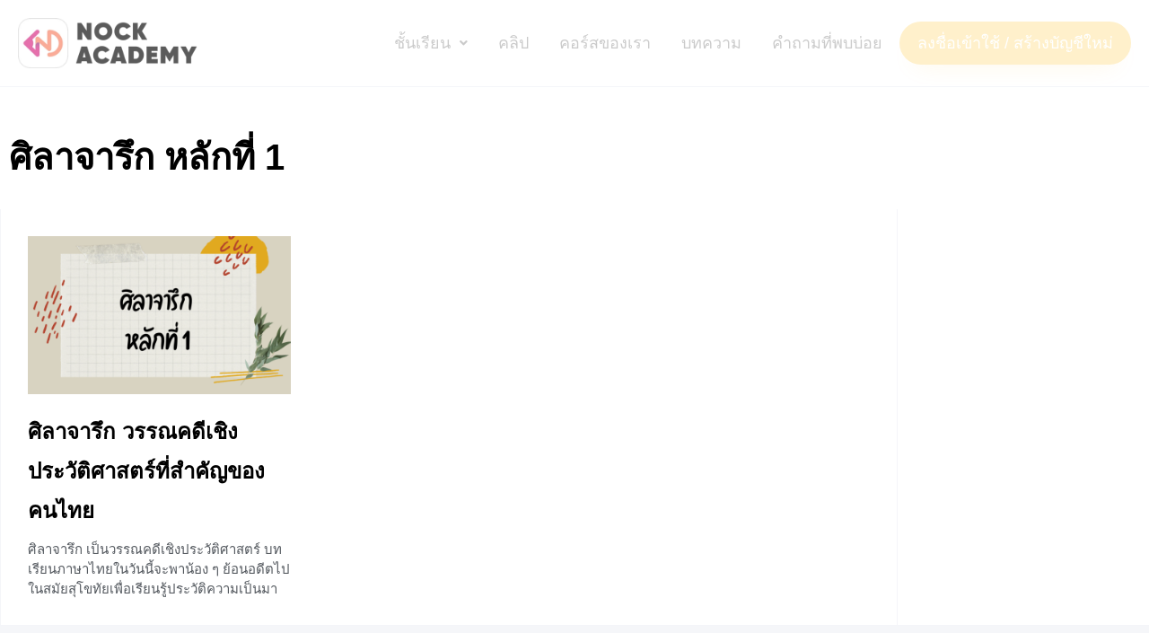

--- FILE ---
content_type: text/css
request_url: https://nockacademy.com/wp-content/plugins/happy-elementor-addons/assets/fonts/style.min.css?ver=3.20.6
body_size: 5176
content:
@font-face{font-family:"Happy Icons";src:url("happy-icons.woff2") format("woff2"),url("happy-icons.woff") format("woff"),url("happy-icons.svg#happy-icons") format("svg");font-weight:normal;font-style:normal;font-display:swap;}.hm,.fashm{font-family:"Happy Icons"!important;speak:none;font-style:normal;font-weight:normal;font-variant:normal;text-transform:none;line-height:1;-webkit-font-smoothing:antialiased;-moz-osx-font-smoothing:grayscale;}.hm-3d-rotate:before{content:"\e900";}.hm-degree:before{content:"\e901";}.hm-accordion-horizontal:before{content:"\e902";}.hm-accordion-vertical:before{content:"\e903";}.hm-alarm-clock:before{content:"\e904";}.hm-alien-gun:before{content:"\e905";}.hm-alien:before{content:"\e906";}.hm-anchor:before{content:"\e907";}.hm-android:before{content:"\e908";}.hm-angle-down:before{content:"\e909";}.hm-angle-left:before{content:"\e90a";}.hm-angle-right:before{content:"\e90b";}.hm-angle-up:before{content:"\e90c";}.hm-apple:before{content:"\e90d";}.hm-arrow-left:before{content:"\e90e";}.hm-arrow-right:before{content:"\e90f";}.hm-arrow-zoom-out:before{content:"\e910";}.hm-arrow-corner:before{content:"\e911";}.hm-arrow-down:before{content:"\e912";}.hm-arrow-left1:before{content:"\e913";}.hm-arrow-right1:before{content:"\e914";}.hm-arrow-up:before{content:"\e915";}.hm-article:before{content:"\e916";}.hm-avatar-man:before{content:"\e917";}.hm-avatar-woman:before{content:"\e918";}.hm-badge1:before{content:"\e919";}.hm-badge2:before{content:"\e91a";}.hm-badge3:before{content:"\e91b";}.hm-bamboo:before{content:"\e91c";}.hm-basketball:before{content:"\e91d";}.hm-battery:before{content:"\e91e";}.hm-beach-seat:before{content:"\e91f";}.hm-bell:before{content:"\e920";}.hm-bicycle:before{content:"\e921";}.hm-blog-content:before{content:"\e922";}.hm-bluetooth:before{content:"\e923";}.hm-board:before{content:"\e924";}.hm-body:before{content:"\e925";}.hm-bomb:before{content:"\e926";}.hm-bond-hand:before{content:"\e927";}.hm-bond:before{content:"\e928";}.hm-bonsai:before{content:"\e929";}.hm-book:before{content:"\e92a";}.hm-bowl:before{content:"\e92b";}.hm-brick-wall:before{content:"\e92c";}.hm-brush-paint:before{content:"\e92d";}.hm-brush-roll:before{content:"\e92e";}.hm-brush:before{content:"\e92f";}.hm-bug:before{content:"\e930";}.hm-bulb:before{content:"\e931";}.hm-calculation:before{content:"\e932";}.hm-calendar:before{content:"\e933";}.hm-camera:before{content:"\e934";}.hm-candle:before{content:"\e935";}.hm-candles:before{content:"\e936";}.hm-car:before{content:"\e937";}.hm-card:before{content:"\e938";}.hm-caret-down:before{content:"\e939";}.hm-caret-fill-down:before{content:"\e93a";}.hm-caret-fill-left:before{content:"\e93b";}.hm-caret-fill-right:before{content:"\e93c";}.hm-caret-fill-up:before{content:"\e93d";}.hm-caret-left:before{content:"\e93e";}.hm-caret-right:before{content:"\e93f";}.hm-caret-up:before{content:"\e940";}.hm-carousal:before{content:"\e941";}.hm-cart-empty:before{content:"\e942";}.hm-cart-full:before{content:"\e943";}.hm-caution:before{content:"\e944";}.hm-chair:before{content:"\e945";}.hm-chair2:before{content:"\e946";}.hm-chat-bubble-single:before{content:"\e947";}.hm-chat-bubble:before{content:"\e948";}.hm-cheese:before{content:"\e949";}.hm-chef-cap:before{content:"\e94a";}.hm-clip-board:before{content:"\e94b";}.hm-clip:before{content:"\e94c";}.hm-cloud-down:before{content:"\e94d";}.hm-cloud-up:before{content:"\e94e";}.hm-cloud:before{content:"\e94f";}.hm-code-browser:before{content:"\e950";}.hm-code-clean:before{content:"\e951";}.hm-code:before{content:"\e952";}.hm-cog:before{content:"\e953";}.hm-color-card:before{content:"\e954";}.hm-color-plate:before{content:"\e955";}.hm-compass-math:before{content:"\e956";}.hm-compass:before{content:"\e957";}.hm-corner:before{content:"\e958";}.hm-crop:before{content:"\e959";}.hm-cross-circle:before{content:"\e95a";}.hm-cross-game:before{content:"\e95b";}.hm-cross-gap:before{content:"\e95c";}.hm-cross:before{content:"\e95d";}.hm-crown:before{content:"\e95e";}.hm-cube:before{content:"\e95f";}.hm-cup-coffee:before{content:"\e960";}.hm-cup:before{content:"\e961";}.hm-currency-paper:before{content:"\e962";}.hm-dashboard:before{content:"\e963";}.hm-delivery-van:before{content:"\e964";}.hm-diamond-ring:before{content:"\e965";}.hm-direction-both:before{content:"\e966";}.hm-direction-right:before{content:"\e967";}.hm-disable-person:before{content:"\e968";}.hm-disc:before{content:"\e969";}.hm-dislike:before{content:"\e96a";}.hm-dollar-on-hand:before{content:"\e96b";}.hm-door-path:before{content:"\e96c";}.hm-Download-circle:before{content:"\e96d";}.hm-download:before{content:"\e96e";}.hm-drag-inside:before{content:"\e96f";}.hm-drag-outside:before{content:"\e970";}.hm-drag:before{content:"\e971";}.hm-drawer:before{content:"\e972";}.hm-dribbble:before{content:"\e973";}.hm-dropper:before{content:"\e974";}.hm-egg-fry:before{content:"\e975";}.hm-ellipsis-fill-h:before{content:"\e976";}.hm-ellipsis-fill-v:before{content:"\e977";}.hm-ellipsis-horizontal:before{content:"\e978";}.hm-ellipsis-vertical:before{content:"\e979";}.hm-emo-normal:before{content:"\e97a";}.hm-emo-sad:before{content:"\e97b";}.hm-emo-smile:before{content:"\e97c";}.hm-envelop:before{content:"\e97d";}.hm-facebook:before{content:"\e97e";}.hm-fancy-futton:before{content:"\e97f";}.hm-feeder:before{content:"\e980";}.hm-file-cabinet:before{content:"\e981";}.hm-file-rotate:before{content:"\e982";}.hm-file:before{content:"\e983";}.hm-files:before{content:"\e984";}.hm-film-roll:before{content:"\e985";}.hm-film:before{content:"\e986";}.hm-finger-index:before{content:"\e987";}.hm-finger-print:before{content:"\e988";}.hm-fire-flame:before{content:"\e989";}.hm-flag:before{content:"\e98a";}.hm-flip-card1:before{content:"\e98b";}.hm-flip-card2:before{content:"\e98c";}.hm-folder-network:before{content:"\e98d";}.hm-folder:before{content:"\e98e";}.hm-football:before{content:"\e98f";}.hm-footer:before{content:"\e990";}.hm-form:before{content:"\e991";}.hm-forward:before{content:"\e992";}.hm-fountain-pen:before{content:"\e993";}.hm-gender-female:before{content:"\e994";}.hm-gender-male:before{content:"\e995";}.hm-gender-sign:before{content:"\e996";}.hm-gender:before{content:"\e997";}.hm-ghost:before{content:"\e998";}.hm-gift-box:before{content:"\e999";}.hm-globe1:before{content:"\e99a";}.hm-globe2:before{content:"\e99b";}.hm-globe3:before{content:"\e99c";}.hm-globe4:before{content:"\e99d";}.hm-google:before{content:"\e99e";}.hm-graduate-cap:before{content:"\e99f";}.hm-graph-bar:before{content:"\e9a0";}.hm-graph-pie:before{content:"\e9a1";}.hm-graph:before{content:"\e9a2";}.hm-grid-even:before{content:"\e9a3";}.hm-grid-masonry:before{content:"\e9a4";}.hm-grid-twist:before{content:"\e9a5";}.hm-grid:before{content:"\e9a6";}.hm-group:before{content:"\e9a7";}.hm-hand-mike:before{content:"\e9a8";}.hm-hand-watch:before{content:"\e9a9";}.hm-hand:before{content:"\e9aa";}.hm-header:before{content:"\e9ab";}.hm-headphone:before{content:"\e9ac";}.hm-headset:before{content:"\e9ad";}.hm-heart-beat:before{content:"\e9ae";}.hm-hexa:before{content:"\e9af";}.hm-highlighter:before{content:"\e9b0";}.hm-home:before{content:"\e9b1";}.hm-hot-spot:before{content:"\e9b2";}.hm-hotdog:before{content:"\e9b3";}.hm-ice-cream:before{content:"\e9b4";}.hm-icon-box:before{content:"\e9b5";}.hm-imac:before{content:"\e9b6";}.hm-image-compare:before{content:"\e9b7";}.hm-image-slider:before{content:"\e9b8";}.hm-image:before{content:"\e9b9";}.hm-inbox:before{content:"\e9ba";}.hm-infinity:before{content:"\e9bb";}.hm-info:before{content:"\e9bc";}.hm-injection:before{content:"\e9bd";}.hm-instagram:before{content:"\e9be";}.hm-jar-chemical:before{content:"\e9bf";}.hm-key:before{content:"\e9c0";}.hm-language-change:before{content:"\e9c1";}.hm-laptop:before{content:"\e9c2";}.hm-layer:before{content:"\e9c3";}.hm-lens:before{content:"\e9c4";}.hm-like:before{content:"\e9c5";}.hm-line-graph-pointed:before{content:"\e9c6";}.hm-link:before{content:"\e9c7";}.hm-linkedin:before{content:"\e9c8";}.hm-linux:before{content:"\e9c9";}.hm-list-2:before{content:"\e9ca";}.hm-list-group:before{content:"\e9cb";}.hm-list:before{content:"\e9cc";}.hm-location-pointer:before{content:"\e9cd";}.hm-lock:before{content:"\e9ce";}.hm-logo-carousel:before{content:"\e9cf";}.hm-logo-grid:before{content:"\e9d0";}.hm-lotus:before{content:"\e9d1";}.hm-love:before{content:"\e9d2";}.hm-madel:before{content:"\e9d3";}.hm-magic-wand:before{content:"\e9d4";}.hm-magnet:before{content:"\e9d5";}.hm-mail-open:before{content:"\e9d6";}.hm-man-range:before{content:"\e9d7";}.hm-map-marker:before{content:"\e9d8";}.hm-map-pointer:before{content:"\e9d9";}.hm-measurement:before{content:"\e9da";}.hm-memory:before{content:"\e9db";}.hm-menu-price:before{content:"\e9dc";}.hm-micro-chip:before{content:"\e9dd";}.hm-microphone1:before{content:"\e9de";}.hm-microphone2:before{content:"\e9df";}.hm-mobile:before{content:"\e9e0";}.hm-money-bag:before{content:"\e9e1";}.hm-money:before{content:"\e9e2";}.hm-monitor:before{content:"\e9e3";}.hm-mouse:before{content:"\e9e4";}.hm-muscle:before{content:"\e9e5";}.hm-net:before{content:"\e9e6";}.hm-network1:before{content:"\e9e7";}.hm-network2:before{content:"\e9e8";}.hm-newspaper:before{content:"\e9e9";}.hm-nuclear-circle:before{content:"\e9ea";}.hm-office-file:before{content:"\e9eb";}.hm-pacman:before{content:"\e9ec";}.hm-paper-fold:before{content:"\e9ed";}.hm-paper-plane-alt:before{content:"\e9ee";}.hm-paper-plane:before{content:"\e9ef";}.hm-pause:before{content:"\e9f0";}.hm-pen-head:before{content:"\e9f1";}.hm-pen-pencil:before{content:"\e9f2";}.hm-pen-scale:before{content:"\e9f3";}.hm-pen-paper:before{content:"\e9f4";}.hm-pen:before{content:"\e9f5";}.hm-pencil:before{content:"\e9f6";}.hm-pendrive:before{content:"\e9f7";}.hm-phone:before{content:"\e9f8";}.hm-pillar:before{content:"\e9f9";}.hm-pin-man-range:before{content:"\e9fa";}.hm-pin-man:before{content:"\e9fb";}.hm-pin:before{content:"\e9fc";}.hm-plane:before{content:"\e9fd";}.hm-play-end:before{content:"\e9fe";}.hm-play-next:before{content:"\e9ff";}.hm-play-previous:before{content:"\ea00";}.hm-play-start:before{content:"\ea01";}.hm-play-button:before{content:"\ea02";}.hm-play-store:before{content:"\ea03";}.hm-play:before{content:"\ea04";}.hm-playing-card:before{content:"\ea05";}.hm-plus-box:before{content:"\ea06";}.hm-plus-circle:before{content:"\ea07";}.hm-plus-gap:before{content:"\ea08";}.hm-plus-open:before{content:"\ea09";}.hm-popup:before{content:"\ea0a";}.hm-power:before{content:"\ea0b";}.hm-printer:before{content:"\ea0c";}.hm-progress-bar:before{content:"\ea0d";}.hm-promo:before{content:"\ea0e";}.hm-pulse:before{content:"\ea0f";}.hm-puzzle:before{content:"\ea10";}.hm-question:before{content:"\ea11";}.hm-quote:before{content:"\ea12";}.hm-radar:before{content:"\ea13";}.hm-radiation:before{content:"\ea14";}.hm-reading-glass-alt:before{content:"\ea15";}.hm-reading-glass:before{content:"\ea16";}.hm-recycle-bin:before{content:"\ea17";}.hm-recycle:before{content:"\ea18";}.hm-refresh-time:before{content:"\ea19";}.hm-reply:before{content:"\ea1a";}.hm-responsive-device:before{content:"\ea1b";}.hm-review:before{content:"\ea1c";}.hm-rocket1:before{content:"\ea1d";}.hm-rocket2:before{content:"\ea1e";}.hm-rss:before{content:"\ea1f";}.hm-safety-cap:before{content:"\ea20";}.hm-safety-kit:before{content:"\ea21";}.hm-sand-watch:before{content:"\ea22";}.hm-scale:before{content:"\ea23";}.hm-scanner:before{content:"\ea24";}.hm-scissor:before{content:"\ea25";}.hm-screen:before{content:"\ea26";}.hm-search:before{content:"\ea27";}.hm-seo:before{content:"\ea28";}.hm-server-network:before{content:"\ea29";}.hm-server:before{content:"\ea2a";}.hm-share:before{content:"\ea2b";}.hm-shield:before{content:"\ea2c";}.hm-ship:before{content:"\ea2d";}.hm-shirt:before{content:"\ea2e";}.hm-shopping-bag1:before{content:"\ea2f";}.hm-shopping-bag2:before{content:"\ea30";}.hm-shopping-bag3:before{content:"\ea31";}.hm-shopping-bag4:before{content:"\ea32";}.hm-shuffle:before{content:"\ea33";}.hm-shutter:before{content:"\ea34";}.hm-sign-in:before{content:"\ea35";}.hm-sign-out:before{content:"\ea36";}.hm-sitemap1:before{content:"\ea37";}.hm-sitemap2:before{content:"\ea38";}.hm-skart:before{content:"\ea39";}.hm-skull:before{content:"\ea3a";}.hm-skyscraper:before{content:"\ea3b";}.hm-slider-doc:before{content:"\ea3c";}.hm-slider-h-range:before{content:"\ea3d";}.hm-slider-image:before{content:"\ea3e";}.hm-slider-range-h:before{content:"\ea3f";}.hm-slider-v-open:before{content:"\ea40";}.hm-slider-video:before{content:"\ea41";}.hm-slider:before{content:"\ea42";}.hm-smart-watch:before{content:"\ea43";}.hm-snow:before{content:"\ea44";}.hm-spa-face:before{content:"\ea45";}.hm-spa-stone-flower:before{content:"\ea46";}.hm-spa-stone:before{content:"\ea47";}.hm-spark:before{content:"\ea48";}.hm-speaker-off:before{content:"\ea49";}.hm-speaker-on:before{content:"\ea4a";}.hm-spoon-fork:before{content:"\ea4b";}.hm-spoon:before{content:"\ea4c";}.hm-star:before{content:"\ea4d";}.hm-step-flow:before{content:"\ea4e";}.hm-steps:before{content:"\ea4f";}.hm-stop-watch:before{content:"\ea50";}.hm-stop:before{content:"\ea51";}.hm-support-call:before{content:"\ea52";}.hm-tab:before{content:"\ea53";}.hm-table-lamp:before{content:"\ea54";}.hm-tablet:before{content:"\ea55";}.hm-tag:before{content:"\ea56";}.hm-target-arrow:before{content:"\ea57";}.hm-target:before{content:"\ea58";}.hm-target1:before{content:"\ea59";}.hm-team-carousel:before{content:"\ea5a";}.hm-team-member:before{content:"\ea5b";}.hm-tennis-ball:before{content:"\ea5c";}.hm-terminal:before{content:"\ea5d";}.hm-testimonial-carousel:before{content:"\ea5e";}.hm-testimonial:before{content:"\ea5f";}.hm-text-animation:before{content:"\ea60";}.hm-theatre:before{content:"\ea61";}.hm-tick-circle:before{content:"\ea62";}.hm-tick:before{content:"\ea63";}.hm-tickets:before{content:"\ea64";}.hm-tie-knot:before{content:"\ea65";}.hm-tie:before{content:"\ea66";}.hm-timeline:before{content:"\ea67";}.hm-toggle:before{content:"\ea68";}.hm-tools:before{content:"\ea69";}.hm-tree-square:before{content:"\ea6a";}.hm-twitter-bird:before{content:"\ea6b";}.hm-twitter:before{content:"\ea6c";}.hm-ufo:before{content:"\ea6d";}.hm-umbralla:before{content:"\ea6e";}.hm-unlock:before{content:"\ea6f";}.hm-up-down:before{content:"\ea70";}.hm-upload:before{content:"\ea71";}.hm-upward-top-right:before{content:"\ea72";}.hm-user-female:before{content:"\ea73";}.hm-user-id:before{content:"\ea74";}.hm-user-male:before{content:"\ea75";}.hm-video-camera:before{content:"\ea76";}.hm-water-drop:before{content:"\ea77";}.hm-weather-cloud-day:before{content:"\ea78";}.hm-weather-cloud:before{content:"\ea79";}.hm-weather-day-rain:before{content:"\ea7a";}.hm-weather-day-snow:before{content:"\ea7b";}.hm-weather-day-windy-rain:before{content:"\ea7c";}.hm-weather-flood:before{content:"\ea7d";}.hm-weather-night-cloud:before{content:"\ea7e";}.hm-weather-rain-alt:before{content:"\ea7f";}.hm-weather-rain:before{content:"\ea80";}.hm-weather-snow:before{content:"\ea81";}.hm-weather-sun-rain:before{content:"\ea82";}.hm-weather-sun:before{content:"\ea83";}.hm-weather-sunny-day:before{content:"\ea84";}.hm-weather-thunder:before{content:"\ea85";}.hm-weather-windy-rain:before{content:"\ea86";}.hm-webcam1:before{content:"\ea87";}.hm-webcam2:before{content:"\ea88";}.hm-weight-scale:before{content:"\ea89";}.hm-windows:before{content:"\ea8a";}.hm-wine-glass2:before{content:"\ea8b";}.hm-wine-glass:before{content:"\ea8c";}.hm-worker-cap:before{content:"\ea8d";}.hm-youtube:before{content:"\ea8e";}.hm-centralize:before{content:"\ea8f";}.hm-add-section:before{content:"\ea90";}.hm-advanced-heading:before{content:"\ea91";}.hm-air-baloon:before{content:"\ea92";}.hm-arrow2:before{content:"\ea93";}.hm-bicycle2:before{content:"\ea94";}.hm-bond2:before{content:"\ea95";}.hm-bond3:before{content:"\ea96";}.hm-bond4:before{content:"\ea97";}.hm-calendar2:before{content:"\ea98";}.hm-carousel:before{content:"\ea99";}.hm-code-page:before{content:"\ea9a";}.hm-comment-circle:before{content:"\ea9b";}.hm-comment-square:before{content:"\ea9c";}.hm-copy:before{content:"\ea9d";}.hm-cursor:before{content:"\ea9e";}.hm-envelop2:before{content:"\ea9f";}.hm-factory:before{content:"\eaa0";}.hm-finger-point:before{content:"\eaa1";}.hm-finger-swipe-both:before{content:"\eaa2";}.hm-finger-swipe-corner:before{content:"\eaa3";}.hm-finger-swipe-left:before{content:"\eaa4";}.hm-finger-swipe-up:before{content:"\eaa5";}.hm-finger-swipe:before{content:"\eaa6";}.hm-finger-touch:before{content:"\eaa7";}.hm-folder-network:before{content:"\eaa8";}.hm-folder-sync:before{content:"\eaa9";}.hm-graph-bar2:before{content:"\eaaa";}.hm-graph-pie2:before{content:"\eaab";}.hm-heading-h:before{content:"\eaac";}.hm-heading-html:before{content:"\eaad";}.hm-heart:before{content:"\eaae";}.hm-home2:before{content:"\eaaf";}.hm-indent-left:before{content:"\eab0";}.hm-indent-right:before{content:"\eab1";}.hm-lock-close:before{content:"\eab2";}.hm-lock-open:before{content:"\eab3";}.hm-map-pointer-add:before{content:"\eab4";}.hm-map-pointer-check:before{content:"\eab5";}.hm-map-pointer-delete:before{content:"\eab6";}.hm-map-pointer2:before{content:"\eab7";}.hm-map:before{content:"\eab8";}.hm-navigation1:before{content:"\eab9";}.hm-navigation2:before{content:"\eaba";}.hm-page-export:before{content:"\eabb";}.hm-page-sync:before{content:"\eabc";}.hm-piramid:before{content:"\eabd";}.hm-plug:before{content:"\eabe";}.hm-point-marker:before{content:"\eabf";}.hm-quote2:before{content:"\eac0";}.hm-refresh-check:before{content:"\eac1";}.hm-refresh:before{content:"\eac2";}.hm-refresh2:before{content:"\eac3";}.hm-scrolling-image:before{content:"\eac4";}.hm-sign-turn-right:before{content:"\eac5";}.hm-speedometer:before{content:"\eac6";}.hm-sticky:before{content:"\eac7";}.hm-sync-cloud:before{content:"\eac8";}.hm-sync:before{content:"\eac9";}.hm-sync2:before{content:"\eaca";}.hm-table-lamp2:before{content:"\eacb";}.hm-target2:before{content:"\eacc";}.hm-timeline-spiral:before{content:"\eacd";}.hm-tv:before{content:"\eace";}.hm-vespa:before{content:"\eacf";}.hm-happyaddons:before{content:"\ead0";}.hm-brain:before{content:"\ead1";}.hm-breadcrumbs:before{content:"\ead2";}.hm-circular-chat:before{content:"\ead3";}.hm-currency-exchange:before{content:"\ead4";}.hm-cta:before{content:"\ead5";}.hm-data-table:before{content:"\ead6";}.hm-display-condition:before{content:"\ead7";}.hm-digital-memory:before{content:"\ead8";}.hm-dollar-box:before{content:"\ead9";}.hm-faq:before{content:"\eada";}.hm-facebook-feed:before{content:"\eadb";}.hm-header-footer:before{content:"\eadc";}.hm-heart:before{content:"\eadd";}.hm-image-accordion:before{content:"\eade";}.hm-image-masking:before{content:"\eadf";}.hm-instagram:before{content:"\eae0";}.hm-mail-chimp:before{content:"\eae1";}.hm-minus-large:before{content:"\eae2";}.hm-minus-small:before{content:"\eae3";}.hm-mobile-chat:before{content:"\eae4";}.hm-motion-button:before{content:"\eae5";}.hm-news-ticker:before{content:"\eae6";}.hm-offcanvas-menu:before{content:"\eae7";}.hm-post-grid:before{content:"\eae8";}.hm-post-list:before{content:"\eae9";}.hm-post-tab:before{content:"\eaea";}.hm-pricing-menu:before{content:"\eaeb";}.hm-scheduled-section:before{content:"\eaec";}.hm-section-link:before{content:"\eaed";}.hm-sticky-video:before{content:"\eaee";}.hm-section-nesting:before{content:"\eaef";}.hm-traffic-signal:before{content:"\eaf0";}.hm-tshirt:before{content:"\eaf1";}.hm-twitter-feed:before{content:"\eaf2";}.hm-grid-layout:before{content:"\eaf3";}.hm-add-to-cart-button:before{content:"\eaf4";}.hm-billing-address:before{content:"\eaf5";}.hm-cart:before{content:"\eaf6";}.hm-Category-Carousel:before{content:"\eaf7";}.hm-Category-Grid:before{content:"\eaf8";}.hm-Category-List:before{content:"\eaf9";}.hm-checkout-1:before{content:"\eafa";}.hm-checkout-2:before{content:"\eafb";}.hm-compare:before{content:"\eafc";}.hm-edit-menu:before{content:"\eafd";}.hm-facebook-review:before{content:"\eafe";}.hm-fb-messanger:before{content:"\eaff";}.hm-filter:before{content:"\eb00";}.hm-google-review:before{content:"\eb01";}.hm-grid-filter:before{content:"\eb02";}.hm-home3:before{content:"\eb03";}.hm-horizontal-timeline:before{content:"\eb04";}.hm-image-scroll:before{content:"\eb05";}.hm-mini-cart:before{content:"\eb06";}.hm-off-canvas-cart:before{content:"\eb07";}.hm-popup1:before{content:"\eb08";}.hm-post-list:before{content:"\eb09";}.hm-Product-Carousel:before{content:"\eb0a";}.hm-product-filter:before{content:"\eb0b";}.hm-product-gallery:before{content:"\eb0c";}.hm-Product-Grid:before{content:"\eb0d";}.hm-Product-List-double:before{content:"\eb0e";}.hm-product-list-single:before{content:"\eb0f";}.hm-product-rating:before{content:"\eb10";}.hm-product-table:before{content:"\eb11";}.hm-product-variation:before{content:"\eb12";}.hm-retina-image:before{content:"\eb13";}.hm-shipping-address:before{content:"\eb14";}.hm-shop:before{content:"\eb15";}.hm-shopping-details:before{content:"\eb16";}.hm-sticky-video-2:before{content:"\eb17";}.hm-Template-Import:before{content:"\eb18";}.hm-trendy-product:before{content:"\eb19";}.hm-user-check:before{content:"\eb1a";}.hm-User-Circle:before{content:"\eb1b";}.hm-user-plus:before{content:"\eb1c";}.hm-user:before{content:"\eb1d";}.hm-video-gallery:before{content:"\eb1e";}.hm-wishlist:before{content:"\eb1f";}.hm-mouse-scroll-h:before{content:"\eb20";}.hm-mouse-scroll-v:before{content:"\eb21";}.hm-speaker:before{content:"\eb22";}.hm-mega-menu:before{content:"\eb23";}.hm-content-slider:before{content:"\eb24";}.hm-text-outline:before{content:"\eb25";}.hm-vector-path:before{content:"\eb26";}.hm-rough-notation:before{content:"\eb27";}.hm-unfold-folder:before{content:"\eb28";}.hm-unfold-paper:before{content:"\eb29";}.hm-speaker2:before{content:"\eb2a";}.hm-video-mask:before{content:"\eb2b";}.hm-dot-navigation:before{content:"\eb2c";}.hm-cursor-hover-click:before{content:"\eb2d";}.hm-finger-hover-touch:before{content:"\eb2e";}.hm-repeat:before{content:"\eb2f";}.hm-event-calendar:before{content:"\eb30";}.hm-map-location-unfold:before{content:"\eb31";}.hm-ticket2:before{content:"\eb32";}.hm-thunder1:before{content:"\eb33";}.hm-thunder2:before{content:"\eb34";}.hm-shield1:before{content:"\eb35";}.hm-switcher:before{content:"\eb36";}.hm-global-badge:before{content:"\eb37";}.hm-wallet:before{content:"\eb38";}.hm-asteroid:before{content:"\eb39";}.hm-repeat2:before{content:"\eb3a";}.hm-corona-covid1:before{content:"\eb3b";}.hm-corona-covid2:before{content:"\eb3c";}.hm-fixed-size-button:before{content:"\eb3d";}.hm-full-page-scroll:before{content:"\eb3e";}.hm-multi-page-scroll:before{content:"\eb3f";}.hm-flag2:before{content:"\eb40";}.hm-advanced-data-table:before{content:"\eb41";}.hm-add-group:before{content:"\eb42";}.hm-add-peoples:before{content:"\eb43";}.hm-age-gate:before{content:"\eb44";}.hm-age-gate2:before{content:"\eb45";}.hm-animated-link:before{content:"\eb46";}.hm-behance-feed:before{content:"\eb47";}.hm-binary-digit:before{content:"\eb48";}.hm-both-way-arrow:before{content:"\eb49";}.hm-camera-plus:before{content:"\eb4a";}.hm-cancel-meeting:before{content:"\eb4b";}.hm-chat-bubble1:before{content:"\eb4c";}.hm-checkout1:before{content:"\eb4d";}.hm-clap:before{content:"\eb4e";}.hm-dribbble-feed:before{content:"\eb4f";}.hm-edd-cart:before{content:"\eb50";}.hm-edd-category-carousel:before{content:"\eb51";}.hm-edd-category:before{content:"\eb52";}.hm-edd-discount:before{content:"\eb53";}.hm-edd-download:before{content:"\eb54";}.hm-edd-login1:before{content:"\eb55";}.hm-edd-login2:before{content:"\eb56";}.hm-edd-mini-cart:before{content:"\eb57";}.hm-edd-my-account-tab:before{content:"\eb58";}.hm-edd-product-carousel:before{content:"\eb59";}.hm-edd-product-grid:before{content:"\eb5a";}.hm-edd-profile-edit:before{content:"\eb5b";}.hm-edd-purchased:before{content:"\eb5c";}.hm-edd-register:before{content:"\eb5d";}.hm-edd-search-bar:before{content:"\eb5e";}.hm-edd-single-product:before{content:"\eb5f";}.hm-facebook-review1:before{content:"\eb60";}.hm-feather:before{content:"\eb61";}.hm-file2:before{content:"\eb62";}.hm-fly-out-menu:before{content:"\eb63";}.hm-grid-link:before{content:"\eb64";}.hm-hexa-bond:before{content:"\eb65";}.hm-image-accordion1:before{content:"\eb66";}.hm-image-swap:before{content:"\eb67";}.hm-link-box:before{content:"\eb68";}.hm-meeting:before{content:"\eb69";}.hm-pdf1:before{content:"\eb6a";}.hm-pdf2:before{content:"\eb6b";}.hm-photo-stack:before{content:"\eb6c";}.hm-qr-code:before{content:"\eb6d";}.hm-remote_carousel:before{content:"\eb6e";}.hm-scroll-top:before{content:"\eb6f";}.hm-square-clock:before{content:"\eb70";}.hm-step-flow2:before{content:"\eb71";}.hm-sub-list:before{content:"\eb72";}.hm-swap-left:before{content:"\eb73";}.hm-tooltips:before{content:"\eb74";}.hm-traveller:before{content:"\eb75";}.hm-tb-archieve-content:before{content:"\eb76";}.hm-tb-archieve-title:before{content:"\eb77";}.hm-tb-author-meta:before{content:"\eb78";}.hm-tb-comments:before{content:"\eb79";}.hm-tb-featured-image:before{content:"\eb7a";}.hm-tb-page-title:before{content:"\eb7b";}.hm-tb-post-content:before{content:"\eb7c";}.hm-tb-post-excerpt:before{content:"\eb7d";}.hm-tb-post-grid:before{content:"\eb7e";}.hm-tb-post-info:before{content:"\eb7f";}.hm-tb-post-list:before{content:"\eb80";}.hm-tb-post-title:before{content:"\eb81";}.hm-tb-site-logo:before{content:"\eb82";}.hm-tb-site-title:before{content:"\eb83";}.hm-lordicon:before{content:"\eb84";}.hm-vault:before{content:"\eb85";}.hm-liquid-hover-image:before{content:"\eb86";}.hm-image-replace:before{content:"\eb87";}.hm-title-tips-vector-path:before{content:"\eb88";}.hm-reading-progress-bar:before{content:"\eb89";}.hm-metro-grid-text-outline:before{content:"\eb8a";}.hm-loop-grid-content-slider:before{content:"\eb8b";}.hm-woo-builder:before{content:"\eb8c";}.hm-verified-info:before{content:"\eb8d";}.hm-unused-media:before{content:"\eb8e";}.hm-related-product:before{content:"\eb8f";}.hm-reading-book:before{content:"\eb90";}.hm-product-title:before{content:"\eb91";}.hm-product-stock:before{content:"\eb92";}.hm-product-rating-78:before{content:"\eb93";}.hm-product-price:before{content:"\eb94";}.hm-product-meta:before{content:"\eb95";}.hm-product-image:before{content:"\eb96";}.hm-product-grid:before{content:"\eb97";}.hm-product-description:before{content:"\eb98";}.hm-product-atribute:before{content:"\eb99";}.hm-media-all:before{content:"\eb9a";}.hm-magic-scroll:before{content:"\eb9b";}.hm-lightbox:before{content:"\eb9c";}.hm-invoice:before{content:"\eb9d";}.hm-global-badge1:before{content:"\eb9e";}.hm-empty-cart-notice:before{content:"\eb9f";}.hm-creative-slider-two:before{content:"\eba0";}.hm-creative-slider-one:before{content:"\eba1";}.hm-comparison-table:before{content:"\eba2";}.hm-checkout-shipping:before{content:"\eba3";}.hm-checkout-payment-method:before{content:"\eba4";}.hm-checkout-order-review:before{content:"\eba5";}.hm-checkout-login:before{content:"\eba6";}.hm-checkout-invoice:before{content:"\eba7";}.hm-checkout-info:before{content:"\eba8";}.hm-checkout-coupon:before{content:"\eba9";}.hm-checkout-bill-form:before{content:"\ebaa";}.hm-cart-total:before{content:"\ebab";}.hm-cart-table:before{content:"\ebac";}.hm-cart-redirection:before{content:"\ebad";}.hm-cart-checkout:before{content:"\ebae";}.hm-cart-btn-number:before{content:"\ebaf";}.hm-ai:before{content:"\ebb0";}
